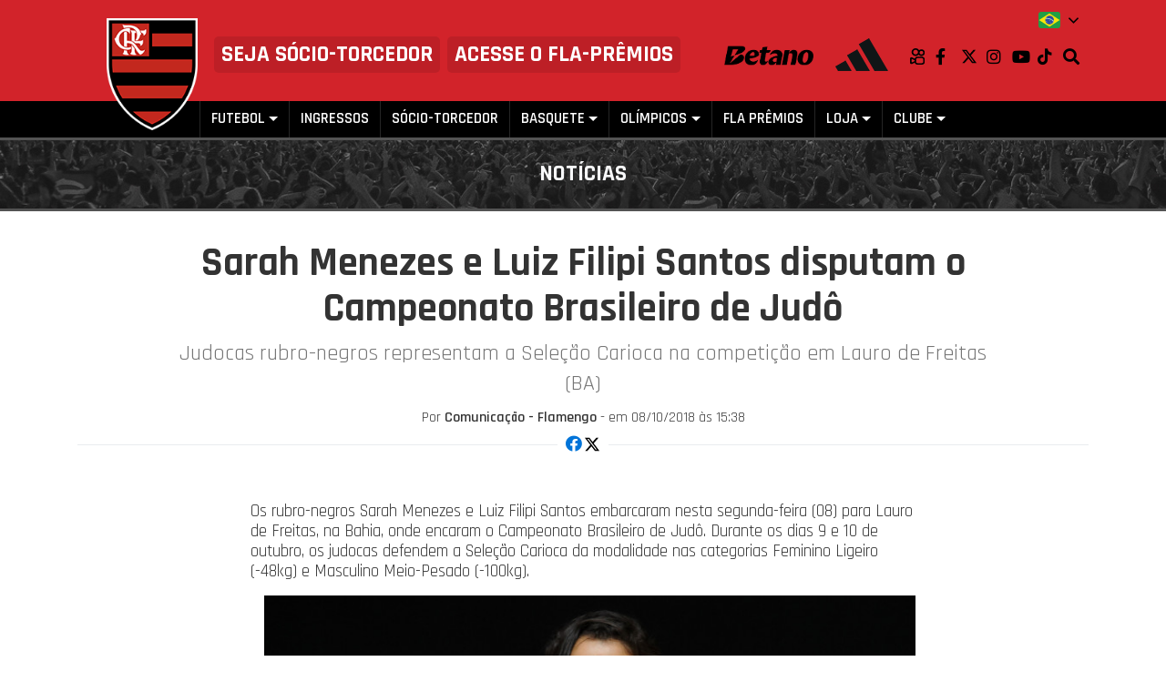

--- FILE ---
content_type: text/html; charset=UTF-8
request_url: https://www.flamengo.com.br/noticias/judo-e-karate/sarah-menezes-e-luiz-filipi-santos-disputam-o-campeonato-brasileiro-de-judo
body_size: 8372
content:
<!DOCTYPE html>
<html lang="pt-br">
<head>
    
    
    <script>(function(w,d,s,l,i){w[l]=w[l]||[];w[l].push({'gtm.start':
    new Date().getTime(),event:'gtm.js'});var f=d.getElementsByTagName(s)[0],
    j=d.createElement(s),dl=l!='dataLayer'?'&l='+l:'';j.async=true;j.src=
    'https://www.googletagmanager.com/gtm.js?id='+i+dl;f.parentNode.insertBefore(j,f);
    })(window,document,'script','dataLayer','GTM-PRDG84G');</script>
    

    <title>Sarah Menezes e Luiz Filipi Santos disputam o Campeonato Brasileiro de Judô - Flamengo</title>
    <meta charset="utf-8">
    <meta http-equiv="Content-Type" content="text/html; charset=UTF-8">
    <meta name="csrf-token" content="5nvuUeaOBGoPgbRYnR5qh6kyGWgkt3mrpieFMGYV" />
    <meta name="viewport" content="width=device-width, initial-scale=1, shrink-to-fit=no,user-scalable=0" />
    <link rel="shortcut icon" href="https://www.flamengo.com.br/img/favicon.ico" />

    <meta property="fb:pages" content="604792593186388" />
    <meta name="facebook-domain-verification" content="j8x2rdx42v4ttfl8reoeif8mi4yr72" />

    <meta property="og:url" content="https://www.flamengo.com.br/noticias/judo-e-karate/sarah-menezes-e-luiz-filipi-santos-disputam-o-campeonato-brasileiro-de-judo" />
    <meta property="og:type" content="website" />
    <meta property="og:title" content="Sarah Menezes e Luiz Filipi Santos disputam o Campeonato Brasileiro de Judô - Flamengo" />
    <meta property="og:description" content="Judocas rubro-negros representam a Seleção Carioca na competição em Lauro de Freitas (BA)" />
    <meta property="og:image" content="https://images.flamengo.com.br/public/images/artigos/28295/1539024051.jpg" />

    <meta name="description" content="Judocas rubro-negros representam a Seleção Carioca na competição em Lauro de Freitas (BA)" />
    <meta name="url" content="https://www.flamengo.com.br/noticias/judo-e-karate/sarah-menezes-e-luiz-filipi-santos-disputam-o-campeonato-brasileiro-de-judo" />
    <meta name="image" content="https://images.flamengo.com.br/public/images/artigos/28295/1539024051.jpg" />
    <meta name="adopt-website-id" content="ad428d1b-0d64-4b42-a38d-5e2da67962d0"/>

    <link rel="canonical" href="https://www.flamengo.com.br/noticias/judo-e-karate/sarah-menezes-e-luiz-filipi-santos-disputam-o-campeonato-brasileiro-de-judo" />

    
    <link rel="stylesheet" href="https://maxcdn.bootstrapcdn.com/bootstrap/4.0.0-beta/css/bootstrap.min.css" integrity="sha384-/Y6pD6FV/Vv2HJnA6t+vslU6fwYXjCFtcEpHbNJ0lyAFsXTsjBbfaDjzALeQsN6M" crossorigin="anonymous" />
    <link rel="stylesheet" href="https://www.flamengo.com.br/components/owl-carousel/owl.theme.default.min.css" />
    <link rel="stylesheet" href="https://www.flamengo.com.br/components/owl-carousel/owl.carousel.min.css" />
    <link rel="stylesheet" href="https://www.flamengo.com.br/css/main.css" media=""/>
    <link rel="stylesheet" href="https://www.flamengo.com.br/css/lightbox.css" media=""/>
    <script src="https://www.flamengo.com.br/js/download.js"></script>
    <script src="https://www.flamengo.com.br/admin/js/jquery.min.js"></script>
    <script src="https://cdnjs.cloudflare.com/ajax/libs/popper.js/1.11.0/umd/popper.min.js" integrity="sha384-b/U6ypiBEHpOf/4+1nzFpr53nxSS+GLCkfwBdFNTxtclqqenISfwAzpKaMNFNmj4" crossorigin="anonymous"></script>
    <script src="https://maxcdn.bootstrapcdn.com/bootstrap/4.0.0-beta/js/bootstrap.min.js" integrity="sha384-h0AbiXch4ZDo7tp9hKZ4TsHbi047NrKGLO3SEJAg45jXxnGIfYzk4Si90RDIqNm1" crossorigin="anonymous"></script>
    <script src="https://kit.fontawesome.com/2ab7da5412.js" crossorigin="anonymous"></script>
    <script src="https://maps.googleapis.com/maps/api/js?key=AIzaSyB00UyDAV5J_3ZtXyIbJILMQ3AHa0NWeyM"></script>
    <script src="https://www.flamengo.com.br/components/owl-carousel/owl.carousel.min.js"></script>
    <script src="https://www.flamengo.com.br/js/lightbox.js"></script>
    


    
    
    

    
    <script>window.gtranslateSettings = {"default_language":"pt","native_language_names":true,"url_structure":"sub_domain","languages":["pt","es","en"],"wrapper_selector":".gtranslate_wrapper","switcher_horizontal_position":"inline","float_switcher_open_direction":"bottom","alt_flags":{"en":"usa","pt":"brazil"}}</script>
    <script src="https://cdn.gtranslate.net/widgets/latest/float.js" defer></script>
    

    <script src="//tag.goadopt.io/injector.js?website_code=ad428d1b-0d64-4b42-a38d-5e2da67962d0" class="adopt-injector"></script>
</head>
<body>
    
    <noscript><iframe src="https://www.googletagmanager.com/ns.html?id=GTM-PRDG84G" height="0" width="0" style="display:none;visibility:hidden"></iframe></noscript>
    
    
    

            <header>
                                    <div class="bg-danger">
            <div class="container">
                <div class="translate-flag-position d-flex justify-content-end">
                    <div class="gtranslate_wrapper"></div>
                </div>
                <div class="d-flex d-lg-none justify-content-between align-items-center pt-3">
                    <div>
                        <div class="header-social-icons d-flex justify-content-center align-items-center" style="overflow-wrap: normal">
                            <a href="https://www.kwai.com/@flamengo" target="_blank" title="Kwai" style="position: relative; display: flex;" class="link-with-img"><img src="https://www.flamengo.com.br/img/logos/kwai.svg" alt="Kwai" style="height: 18px;"></a>
                            <a href="https://www.facebook.com/FlamengoOficial" target="_blank" class="link-with-icon fa fa-facebook text-center">Facebook</a>
                            <a href="https://twitter.com/flamengo" target="_blank" title="X" style="position: relative; display: flex;" class="link-with-img"><img src="https://www.flamengo.com.br/img/logos/x-twitter-brands.svg" alt="X" style="height: 18px;"></a>
                            <a href="https://instagram.com/flamengo" target="_blank" class="link-with-icon fa fa-instagram text-center" title="Instagram">Instagram</a>
                            <a href="https://www.youtube.com/user/flamengo" target="_blank" class="link-with-icon fa fa-youtube-play text-center" title="Youtube">Youtube</a>
                            <a href="https://www.tiktok.com/@flamengo" target="_blank" class="link-with-icon fab fa-tiktok text-center" title="TikTok">TikTok</a>
                        </div>
                    </div>
                    <div class="d-flex align-items-center">
                        <a href="https://www.betano.bet.br/?pid=incomeaccess_int-60988&af_sub1=a_60988b_10007c_&af_ad_id=40845&utm_medium=40845&utm_source=60988&utm_campaign=10007&siteid=60988" target="_blank" class="text-decoration-none mr-lg-4 mr-3">
                            <img src="https://www.flamengo.com.br/img/logos/logo_betano_30.png" alt="Betano" class="img-fluid betano" style="height: 22px;">
                        </a>
                        <a href="https://www.adidas.com.br/flamengo" target="_blank" class="text-decoration-none adidas-header">
                            <img src="https://www.flamengo.com.br/img/logos/adidas.png" alt="Adidas" class="img-fluid adidas">
                        </a>
                    </div>
                </div>
                <div class="pt-lg-4 pt-3 pb-lg-4 pb-2 d-flex justify-content-between align-items-center top-bar">
                    <div class="p-left-150">
                        <div class="seja-socio-torcedor px-2 mr-lg-2 d-inline-block">
                            <a href="https://nacao.flamengo.com.br/?utm_source=site_oficial&utm_medium=botao_header">
                                <p class="pb-0 mb-0 text-uppercase">Seja <span>Sócio-torcedor</span></p>
                            </a>
                        </div>
                    </div>
                    <div class="mr-lg-auto">
                        <div class="seja-socio-torcedor px-2 d-inline-block">
                            
                            <a href="https://flapremios.com.br/" target="_blank" title="Acesse o Fla-Prêmios">
                                <p class="pb-0 mb-0 text-uppercase">Acesse o <span>Fla-Prêmios</span></p>
                            </a>
                        </div>
                    </div>
                    <div class="d-none d-lg-flex align-items-center">
                        <div class="d-flex align-items-center">
                            <a href="https://www.betano.bet.br/?pid=incomeaccess_int-60988&af_sub1=a_60988b_10007c_&af_ad_id=40845&utm_medium=40845&utm_source=60988&utm_campaign=10007&siteid=60988" target="_blank" class="d-none d-md-inline-block text-decoration-none mr-4">
                                <img src="https://www.flamengo.com.br/img/logos/logo_betano_30.png" alt="Betano" class="img-fluid betano" style="height: 22px">
                            </a>
                            <a href="https://www.adidas.com.br/flamengo" target="_blank" class="d-none d-md-inline-block text-decoration-none adidas-header">
                                <img src="https://www.flamengo.com.br/img/logos/adidas.png" alt="Adidas" class="img-fluid adidas">
                            </a>
                        </div>
                        
                        <div class="header-social-icons d-none d-lg-flex justify-content-center align-items-center ml-4 mt-1" style="overflow-wrap: normal">
                            <a href="https://www.kwai.com/@flamengo" target="_blank" title="Kwai" style="position: relative; display: flex;" class="link-with-img"><img src="https://www.flamengo.com.br/img/logos/kwai.svg" alt="Kwai" style="height: 18px;"></a>
                            <a href="https://www.facebook.com/FlamengoOficial" target="_blank" class="link-with-icon fa fa-facebook text-center" title="Facebook">Facebook</a>
                            <a href="https://twitter.com/flamengo" target="_blank" title="X" style="position: relative; display: flex;" class="link-with-img"><img src="https://www.flamengo.com.br/img/logos/x-twitter-brands.svg" alt="X" style="height: 18px;"></a>
                            <a href="https://instagram.com/flamengo" target="_blank" class="link-with-icon fa fa-instagram text-center" title="Instagram">Instagram</a>
                            <a href="https://www.youtube.com/user/flamengo" target="_blank" class="link-with-icon fa fa-youtube-play text-center" title="Youtube">Youtube</a>
                            <a href="https://www.tiktok.com/@flamengo" target="_blank" class="link-with-icon fab fa-tiktok text-center" title="TikTok">TikTok</a>
                            <a href="javascript:void(0);" class="link-with-icon fa fa-search text-center" data-toggle="popover" data-trigger="focus click" title="Pesquisar no site <a href='javascript:void(0);'class='close-search close mb-2'>&times;</a>" data-html="true" data-placement="bottom" data-content="<form method='GET' action='https://www.flamengo.com.br/pesquisar'><div class='input-group mb-3'><label for='search-input'><input type='text' id='search-input' class='form-control rounded-0 index-0' name='atributo'></label><div class='input-group-append'><button class='btn btn-danger rounded-0 btn-search index-0' type='submit'><i class='fa fa-search'></i></button></div></div></form><a href='https://www.flamengo.com.br/pesquisar' class='link-pesquisar'>Ver todas as notícias</a>"><span class="text-nowrap">Pesquisar</span></a>
                        </div>
                    </div>
                </div>
            </div>
        </div>
        <div class="bg-black bb-3">
            <div class="container">
                <nav class="navbar navbar-expand-lg navbar-dark ml-5 pl-5">
                    <button class="navbar-toggler border-0 outline-0" type="button" data-toggle="collapse" data-target="#navbarMenu" aria-controls="navbarMenu" aria-expanded="false" aria-label="Toggle navigation">
                        <span class="fa fa-bars text-light"></span>
                    </button>
                    <a href="/home" class="link-logo">
                                                <h1 class="logo">Clube de Regatas do Flamengo</h1>
                                            </a>
                    <button class="navbar-toggler border-0 outline-0" type="button" data-toggle="collapse" data-target="#navbarSearch" aria-controls="navbarSearch" aria-expanded="false" aria-label="Toggle navigation">
                        <span class="fa fa-search text-light"></span>
                    </button>
                    <div class="w-100 d-lg-none absolute-logo">
                        <div class="collapse navbar-collapse" id="navbarSearch">
                            <div class="pt-4 mb-2">
                                <form method="GET" action="https://www.flamengo.com.br/pesquisar">
                                    <div class="input-group mb-3">
                                        <label for="search-input">
                                            <input type="text" id="search-input" class="form-control rounded-0 index-0 border-100" name="atributo">
                                        </label>
                                        <div class="input-group-append">
                                            <button class="btn btn-danger rounded-0 btn-search index-0" type="submit"><i class="fa fa-search"></i></button>
                                        </div>
                                    </div>
                                </form>
                                <a href="https://www.flamengo.com.br/pesquisar" class="link-pesquisar">Ver todas as notícias</a>
                                
                             </div>
                        </div>
                    </div>
                    
                    <div class="collapse navbar-collapse mt-3 mt-md-0" id="navbarMenu">
                                                <ul class="navbar-nav mr-auto">
                                                                                    <li class="nav-item">
                                <a class="nav-link text-uppercase py-0 d-lg-none" href="https://nacao.flamengo.com.br/?utm_source=site_oficial&utm_medium=botao_header" data-menu="0">Associe-se</a>
                            </li>
                            <li class="nav-item">
                                <a class="nav-link text-uppercase py-0 d-lg-none" href="/home" data-menu="0">Início</a>
                            </li>
                                                                                                                <li class="border border-left-0 border-top-0 border-bottom-0 border-tertiary mx-1 d-none d-xl-inline-block"></li>
                                                        <li class="nav-item dropdown">
                                                                <a class="nav-link text-uppercase py-0 dropdown-toggle" data-menu="0-0" target="_self" href="/futebol" id="menuBar00" data-toggle="dropdown" aria-haspopup="true" aria-expanded="false">Futebol</a>
                                                                                                <div class="dropdown-menu dropdown-menu-links rounded-0" aria-labelledby="menuBar00">
                                    
                                                                        
                                                                                                            <a class="dropdown-item" href="/pagina-inicial" target="_self" data-menu="0-0-0">Página Inicial</a>
                                                                        <a class="dropdown-item" href="/noticias/futebol" target="_self" data-menu="0-0-1">Todas as notícias</a>
                                                                        <a class="dropdown-item" href="/elencos/elenco-profissional" target="_self" data-menu="0-0-2">Elenco Profissional</a>
                                                                        <a class="dropdown-item" href="/comissao-tecnica" target="_self" data-menu="0-0-3">Comissão Técnica</a>
                                                                        <a class="dropdown-item" href="/flatv/futebol" target="_self" data-menu="0-0-4">Vídeos</a>
                                                                        <a class="dropdown-item" href="/fotos/futebol" target="_self" data-menu="0-0-5">Fotos</a>
                                                                        <a class="dropdown-item" href="/futebol-base" target="_self" data-menu="0-0-6">Futebol de Base</a>
                                                                        <a class="dropdown-item" href="/futebol-feminino" target="_self" data-menu="0-0-7">Futebol Feminino</a>
                                                                        <a class="dropdown-item" href="https://flamasteroficial.com.br/" target="_blank" data-menu="0-0-8">Fla Master</a>
                                                                        <a class="dropdown-item" href="https://www.escolinhafla.com.br/" target="_blank" data-menu="0-0-9">Escolinhas</a>
                                                                                                        </div>
                                                            </li>
                                                                                    <li class="border border-left-0 border-top-0 border-bottom-0 border-tertiary mx-1 d-none d-xl-inline-block"></li>
                                                        <li class="nav-item ">
                                                                <a class="nav-link text-uppercase py-0" data-menu="0-1" target="_blank" href="http://ingressos.flamengo.com.br/" aqui>Ingressos</a>
                                                                                            </li>
                                                                                    <li class="border border-left-0 border-top-0 border-bottom-0 border-tertiary mx-1 d-none d-xl-inline-block"></li>
                                                        <li class="nav-item ">
                                                                <a class="nav-link text-uppercase py-0" data-menu="0-2" target="_blank" href="https://nacao.flamengo.com.br/?utm_source=site_oficial&amp;utm_medium=menu_principal" aqui>Sócio-Torcedor</a>
                                                                                            </li>
                                                                                    <li class="border border-left-0 border-top-0 border-bottom-0 border-tertiary mx-1 d-none d-xl-inline-block"></li>
                                                        <li class="nav-item dropdown">
                                                                <a class="nav-link text-uppercase py-0 dropdown-toggle" data-menu="0-3" target="_self" href="/javascript:void(0);" id="menuBar03" data-toggle="dropdown" aria-haspopup="true" aria-expanded="false">Basquete</a>
                                                                                                <div class="dropdown-menu dropdown-menu-links rounded-0" aria-labelledby="menuBar03">
                                    
                                                                        
                                                                                                            <a class="dropdown-item" href="/pagina-inicial-basquete" target="_self" data-menu="0-3-0">Página Inicial</a>
                                                                        <a class="dropdown-item" href="/flatv/basquete" target="_self" data-menu="0-3-1">Vídeos</a>
                                                                        <a class="dropdown-item" href="/fotos/basquete" target="_self" data-menu="0-3-2">Fotos</a>
                                                                                                        </div>
                                                            </li>
                                                        
                                                                                                                                            <li class="border border-left-0 border-top-0 border-bottom-0 border-tertiary mx-1 d-none d-xl-inline-block"></li>
                                                        <li class="nav-item dropdown">
                                                                <a class="nav-link text-uppercase py-0 dropdown-toggle" data-menu="1-0" target="_self" href="/esportesolimpicos" id="menuBar10" data-toggle="dropdown" aria-haspopup="true" aria-expanded="false">Olímpicos</a>
                                                                                                <div class="dropdown-menu dropdown-menu-links rounded-0" aria-labelledby="menuBar10">
                                    
                                                                        
                                                                                                            <a class="dropdown-item" href="/ginastica-artistica" target="_self" data-menu="1-0-0">Ginástica Artística</a>
                                                                        <a class="dropdown-item" href="/judo-e-karate" target="_self" data-menu="1-0-1">Judô</a>
                                                                        <a class="dropdown-item" href="/nado-artistico" target="_self" data-menu="1-0-2">Nado Artístico</a>
                                                                        <a class="dropdown-item" href="/natacao" target="_self" data-menu="1-0-3">Natação</a>
                                                                        <a class="dropdown-item" href="/polo-aquatico" target="_self" data-menu="1-0-4">Polo Aquático</a>
                                                                        <a class="dropdown-item" href="/remo" target="_self" data-menu="1-0-5">Remo</a>
                                                                        <a class="dropdown-item" href="/volei" target="_self" data-menu="1-0-6">Vôlei</a>
                                                                        <a class="dropdown-item" href="https://www.flamengo.com.br/escolinhas" target="_self" data-menu="1-0-7">Escola de Esportes</a>
                                                                        <a class="dropdown-item" href="/portaldoconhecimento" target="_self" data-menu="1-0-8">CUIDAR</a>
                                                                        <a class="dropdown-item" href="/noticias/de-olho-no-podio" target="_self" data-menu="1-0-9">De olho no pódio</a>
                                                                                                        </div>
                                                            </li>
                                                                                    <li class="border border-left-0 border-top-0 border-bottom-0 border-tertiary mx-1 d-none d-xl-inline-block"></li>
                                                        <li class="nav-item ">
                                                                <a class="nav-link text-uppercase py-0" data-menu="1-1" target="_blank" href="https://flapremios.com.br/" aqui>FLA PRÊMIOS</a>
                                                                                            </li>
                                                                                    <li class="border border-left-0 border-top-0 border-bottom-0 border-tertiary mx-1 d-none d-xl-inline-block"></li>
                                                        <li class="nav-item dropdown">
                                                                <a class="nav-link text-uppercase py-0 dropdown-toggle" data-menu="1-2" target="_self" href="/lojas-oficiais" id="menuBar12" data-toggle="dropdown" aria-haspopup="true" aria-expanded="false">Loja</a>
                                                                                                <div class="dropdown-menu dropdown-menu-links rounded-0" aria-labelledby="menuBar12">
                                    
                                                                        
                                                                                                            <a class="dropdown-item" href="http://loja.flamengo.com.br/" target="_blank" data-menu="1-2-0">Site Oficial</a>
                                                                        <a class="dropdown-item" href="https://shopee.com.br/m/lojaflamengo" target="_blank" data-menu="1-2-1">Loja Oficial Shopee</a>
                                                                        <a class="dropdown-item" href="http://loja.flamengo.com.br/institucional/nossas-lojas" target="_blank" data-menu="1-2-2">Lojas Físicas Oficiais</a>
                                                                        <a class="dropdown-item" href="http://loja.flamengo.com.br/institucional/produtos-licenciados" target="_blank" data-menu="1-2-3">Produtos Licenciados</a>
                                                                                                        </div>
                                                            </li>
                                                                                    <li class="border border-left-0 border-top-0 border-bottom-0 border-tertiary mx-1 d-none d-xl-inline-block"></li>
                                                        <li class="nav-item dropdown">
                                                                <a class="nav-link text-uppercase py-0 dropdown-toggle" data-menu="1-3" target="_self" href="/institucional" id="menuBar13" data-toggle="dropdown" aria-haspopup="true" aria-expanded="false">Clube</a>
                                                                                                <div class="dropdown-menu dropdown-menu-links rounded-0" aria-labelledby="menuBar13">
                                    
                                                                        
                                                                                                            <a class="dropdown-item" href="/noticias/institucional" target="_self" data-menu="1-3-0">Noticias gerais</a>
                                                                        <a class="dropdown-item" href="/integridade-crf" target="_self" data-menu="1-3-1">Integridade</a>
                                                                        <a class="dropdown-item" href="/educativo-museu-flamengo" target="_blank" data-menu="1-3-2">Educativo Museu Flamengo</a>
                                                                        <a class="dropdown-item" href="https://museuflamengo.com/" target="_self" data-menu="1-3-3">Museu Flamengo e Tour da Gávea</a>
                                                                        <a class="dropdown-item" href="/seja-socio" target="_self" data-menu="1-3-4">Seja Sócio</a>
                                                                        <a class="dropdown-item" href="https://anjodaguarda.abraceumacausa.com.br/" target="_blank" data-menu="1-3-5">Fla-Anjo</a>
                                                                        <a class="dropdown-item" href="/historia" target="_self" data-menu="1-3-6">História</a>
                                                                        <a class="dropdown-item" href="/responsabilidadesocial" target="_self" data-menu="1-3-7">Responsabilidade Social</a>
                                                                        <a class="dropdown-item" href="https://portal.multiclubes.com.br/flamengo/login.aspx?ReturnUrl=%2Fflamengo%2" target="_blank" data-menu="1-3-8">Portal Sócio</a>
                                                                        <a class="dropdown-item" href="https://www.gecrear.com/colonia-de-ferias/" target="_blank" data-menu="1-3-9">Colônia de Férias</a>
                                                                        <a class="dropdown-item" href="/conselhos" target="_self" data-menu="1-3-10">Conselhos</a>
                                                                        <a class="dropdown-item" href="/transparencia/edital-code" target="_self" data-menu="1-3-11">Edital CODE</a>
                                                                        <a class="dropdown-item" href="/escola-de-esportes" target="_self" data-menu="1-3-12">Escola de Esportes</a>
                                                                        <a class="dropdown-item" href="https://embaixadaseconsulados.com.br/flamengo/" target="_self" data-menu="1-3-13">Embaixadas e Consulados</a>
                                                                        <a class="dropdown-item" href="/estatuto-do-clube" target="_self" data-menu="1-3-14">Estatuto do Clube</a>
                                                                        <a class="dropdown-item" href="/manual-de-uso-de-conteudos-oficiais-do-flamengo" target="_blank" data-menu="1-3-15">Manual de Uso de Conteúdos CRF</a>
                                                                        <a class="dropdown-item" href="/ouvidoria" target="_self" data-menu="1-3-16">Ouvidoria</a>
                                                                        <a class="dropdown-item" href="/perguntasfrequentes" target="_self" data-menu="1-3-17">FAQ</a>
                                                                        <a class="dropdown-item" href="/gavea" target="_self" data-menu="1-3-18">Gávea</a>
                                                                        <a class="dropdown-item" href="/transparencia" target="_self" data-menu="1-3-19">Transparência</a>
                                                                        <a class="dropdown-item" href="/lei-de-incentivo" target="_self" data-menu="1-3-20">Leis de Incentivo e Convênios</a>
                                                                        <a class="dropdown-item" href="/lei-federal-de-incentivo-ao-esporte-" target="_self" data-menu="1-3-21">Lei Federal de Incentivo ao Esporte</a>
                                                                        <a class="dropdown-item" href="/privacidade" target="_self" data-menu="1-3-22">Aviso de Privacidade</a>
                                                                                                        </div>
                                                            </li>
                                                        
                                                    </ul>
                    </div>
                </nav>
            </div>
        </div>
    </header>

    

    <section>
    <!-- breadcrumb -->
    <section class="bb-3">
        <div class="intern-breadcrumb" style="">
            <div class="d-flex justify-content-center align-middle h-100 pb-2 pb-md-1 pb-lg-0 ">
                <p class="m-0 text-light text-uppercase d-inline-flex align-items-center font-weight-bold">Notícias</p>
            </div>
        </div>
    </section>
    <!-- fim breadcrumb -->
    <!-- artigo principal -->
    <section>
        <div class="">
            <div class="container">
                <div class="row">
                                        <article class="col-12 my-3 py-3">
                        <header>
                            <div class="row">
                                <div class="mx-auto col-12 col-lg-10 text-center">
                                    <h2>Sarah Menezes e Luiz Filipi Santos disputam o Campeonato Brasileiro de Judô</h2>
                                    <h3 class="font-weight-normal">Judocas rubro-negros representam a Seleção Carioca na competição em Lauro de Freitas (BA)</h3>
                                    <address class="author mb-0">
                                        Por <a rel="author">Comunicação - Flamengo</a> - em <time datetime="08/10/2018T15:38 ">08/10/2018 às 15:38</time>
                                    </address>
                                </div>
                            </div>
                        </header>
                        <aside class="d-flex align-items-center mt-1 mb-3 mb-lg-5 notice-social-icons">
                            <span class="w-100 border border-bottom-0 border-left-0 border-right-0"></span>
                            <div class="px-2 d-flex">
                                <a href="https://www.facebook.com/sharer/sharer.php?u=https://www.flamengo.com.br/noticias/judo-e-karate/sarah-menezes-e-luiz-filipi-santos-disputam-o-campeonato-brasileiro-de-judo" class="notice-social-icon text-center" target="_blank"><span class="fa fa-facebook-official"></span></a>
                                                                <a href="https://twitter.com/intent/tweet?text=https://www.flamengo.com.br/noticias/judo-e-karate/sarah-menezes-e-luiz-filipi-santos-disputam-o-campeonato-brasileiro-de-judo&amp;hashtags=flamengo" data-url="https://www.flamengo.com.br/noticias/judo-e-karate/sarah-menezes-e-luiz-filipi-santos-disputam-o-campeonato-brasileiro-de-judo" class="notice-social-icon x-icon-svg-link text-center" data-related="Flamengo" data-hashtags="issoaquiéflamengo" data-dnt="true" target="_blank"><img src="https://www.flamengo.com.br/img/logos/x-twitter-brands.svg" alt="X" style="height: 18px;"></a>
                            </div>
                            <span class="w-100 border border-bottom-0 border-left-0 border-right-0"></span>
                        </aside>
                        <div class="row body-article">
                            <div class="mx-auto col-md-10 col-lg-8">
                                <!-- Start Audima Widget Injection -->
                                <div id="audimaWidget"></div>
                                <script src="https://audio4.audima.co/audima-widget.js"></script>
                                <!-- End Audima Widget Injection -->
                                <div>Os rubro-negros Sarah Menezes e Luiz Filipi Santos embarcaram nesta segunda-feira (08) para Lauro de Freitas, na Bahia, onde encaram o Campeonato Brasileiro de Judô. Durante os dias 9 e 10 de outubro, os judocas defendem a Seleção Carioca da modalidade nas categorias Feminino Ligeiro (-48kg) e Masculino Meio-Pesado (-100kg).</div><div><img src="https://images.flamengo.com.br/public/images/artigos/bodies/1539023980.jpg" style="float: none;" title="Foto: Staff Images/Flamengo"><br></div><div>Após passar por cirurgia no cotovelo direito em junho, Sarah Menezes ocupa, atualmente, a 4ª posição no ranking nacional, enquanto Luiz Filipi está no 22º lugar. Recuperada e de volta ao tatame, a campeã olímpica tem pela frente também a disputa do Grand Prix de Cancun, no México, logo depois do Brasileiro, entre os dias 11 e 15 de outubro. Com objetivo de chegar ao pódio nas duas competições, Sarah se preparou bem para a maratona.</div><div><br></div><div>“O Brasileiro vai ser uma competição meio difícil, porque eu vou lutar e vou ter que segurar peso pois tenho o Grand Prix logo em seguida. Vou ter que ser muito atenta a tudo: água, comida e à luta, para não me machucar, mas minhas expectativas são as melhores. Espero ter um bom aproveitamento amanhã”, comentou a rubro-negra.&nbsp;</div><div><br></div><div>A pesagem oficial será realizada ainda nesta segunda-feira (08), com o início dos combates marcado para as 14h de terça-feira (09). No dia 10, a disputa por medalhas começa às 9h, enquanto as finais, transmitidas ao vivo pelo Sportv e pela Espn, terão início ao meio-dia.</div><div><i><br></i></div><div><i>As equipes de judô do Clube de Regatas do Flamengo contam com recursos de seus patrocinadores – Estácio, AmBev, Rede D’or, IRB Brasil RE, CSN, Brasil Plural, EY – via Lei de Incentivo Federal/Ministério do Esporte (IR) e Lei de Incentivo Estadual/Secretaria de Estado de Esporte, Lazer e Juventude (Seelje) do Rio de Janeiro, além de apoio do Comitê Brasileiro de Clubes (CBC) proveniente da descentralização de recursos oriundos da Lei Pelé.</i></div>
                            </div>
                        </div>
                    </article>
                                                        </div>
            </div>
        </div>
    </section>
    <!-- fim artigo principal -->
</section>

    <footer>
        
        <section>
            <div class="container">
                <div class="row">
                    <div class="col-12 mb-4 text-center">
                        <a href="https://www.certisign.com.br/seal/splashcerti?dn=flamengo.com.br" target="_blank" onclick="window.open(this.href, '_blank', 'width=600,height=400'); return false;"><img src="https://www.flamengo.com.br/img/seloSeguroCertiSign.png" class="img-fluid"></a>
                    </div>
                </div>
            </div>
        </section>
        

        
                                <section id="addresses">
            <div class="section-address bg-danger px-4 py-5">
                <div class="container">
                    <div class="row">
                                                <address class="col-12 col-md-4 mx-md-auto mb-0" itemscope itemtype="https://schema.org/PostalAddress">
                            <div class="address-title text-light mb-0" itemprop="name">Sede Gávea</div>
                            <ul class="list-unstyled text-light">
                                <li itemprop="streetAddress">Av. Borges de Medeiros, 997</li>
                                <li><span itemprop="addressLocality">Lagoa</span> - <span itemprop="addressRegion">Rio de Janeiro/RJ</span> - <span itemprop="addressCountry">Brasil</span></li>
                                <li itemprop="telephone">CEP: 22430-041 - Tel:(21) 2159-0100</li>
                            </ul>
                        </address>
                                                <address class="col-12 col-md-4 mx-md-auto mb-0" itemscope itemtype="https://schema.org/PostalAddress">
                            <div class="address-title text-light mb-0" itemprop="name">CT George Helal</div>
                            <ul class="list-unstyled text-light">
                                <li itemprop="streetAddress">Estrada dos Bandeirantes, 25.997</li>
                                <li><span itemprop="addressLocality">Vargem Grande</span> - <span itemprop="addressRegion">Rio de Janeiro/RJ</span> - <span itemprop="addressCountry">Brasil</span></li>
                                <li itemprop="telephone">CEP: 22785-275</li>
                            </ul>
                        </address>
                                            </div>
                </div>
            </div>
        </section>
                

                                
        <section>
            <div class="section-partners bg-black py-4">
                <div class="container text-center">
                    
                                        
                                        <div class="pt-4 partners-container">
                        <h2 class="text-uppercase text-danger-2 mb-3">Patrocinadores</h2>
                        <ul class="list-inline mb-0">
                                                        <li class="list-inline-item partner mr-0">
                                <a id="Betano" href="https://kg-br.com/C.ashx?btag=a_60988b_10007c_&amp;affid=40845&amp;siteid=60988&amp;adid=10007&amp;c=" title="Betano" class="partner" target="_blank">
                                    <img src="https://images.flamengo.com.br/public/images/patrocinadores-parceiros-apoio/175578758679.png" alt="Betano">
                                </a>
                            </li>
                                                        <li class="list-inline-item partner mr-0">
                                <a id="Adidas" href="https://www.adidas.com.br/flamengo" title="Adidas" class="partner" target="_blank">
                                    <img src="https://images.flamengo.com.br/public/images/patrocinadores-parceiros-apoio/171415452996.png" alt="Adidas">
                                </a>
                            </li>
                                                        <li class="list-inline-item partner mr-0">
                                <a id="BRB" href="https://nacaobrbfla.brb.com.br/" title="BRB" class="partner" target="_blank">
                                    <img src="https://images.flamengo.com.br/public/images/patrocinadores-parceiros-apoio/17141546968.png" alt="BRB">
                                </a>
                            </li>
                                                        <li class="list-inline-item partner mr-0">
                                <a id="Assist Card" href="https://www.assistcard.com/br" title="Assist Card" class="partner" target="_blank">
                                    <img src="https://images.flamengo.com.br/public/images/patrocinadores-parceiros-apoio/171415499953.png" alt="Assist Card">
                                </a>
                            </li>
                                                        <li class="list-inline-item partner mr-0">
                                <a id="Hapvida" href="https://flamengo.hapvida.com.br/" title="Hapvida" class="partner" target="_blank">
                                    <img src="https://images.flamengo.com.br/public/images/patrocinadores-parceiros-apoio/175398283556.png" alt="Hapvida">
                                </a>
                            </li>
                                                        <li class="list-inline-item partner mr-0">
                                <a id="Brahma" href="https://www.brahma.com.br/" title="Brahma" class="partner" target="_blank">
                                    <img src="https://images.flamengo.com.br/public/images/patrocinadores-parceiros-apoio/171415518459.png" alt="Brahma">
                                </a>
                            </li>
                                                        <li class="list-inline-item partner mr-0">
                                <a id="Zé Delivery" href="https://ze.onelink.me/qZhP/mkwf7qmr" title="Zé Delivery" class="partner" target="_blank">
                                    <img src="https://images.flamengo.com.br/public/images/patrocinadores-parceiros-apoio/173386226090.png" alt="Zé Delivery">
                                </a>
                            </li>
                                                        <li class="list-inline-item partner mr-0">
                                <a id="Shopee" href="https://shopee.com.br/" title="Shopee" class="partner" target="_blank">
                                    <img src="https://images.flamengo.com.br/public/images/patrocinadores-parceiros-apoio/173695170490.png" alt="Shopee">
                                </a>
                            </li>
                                                        <li class="list-inline-item partner mr-0">
                                <a id="WAP" href="https://loja.wap.ind.br/" title="WAP" class="partner" target="_blank">
                                    <img src="https://images.flamengo.com.br/public/images/patrocinadores-parceiros-apoio/176590847650.png" alt="WAP">
                                </a>
                            </li>
                                                        <li class="list-inline-item partner mr-0">
                                <a id="Socios.com" href="https://www.fantokens.com/trade/flamengo-fan-token" title="Socios.com" class="partner" target="_blank">
                                    <img src="https://images.flamengo.com.br/public/images/patrocinadores-parceiros-apoio/175320601356.png" alt="Socios.com">
                                </a>
                            </li>
                                                        <li class="list-inline-item partner mr-0">
                                <a id="Texaco" href="https://www.texaco.com.br/" title="Texaco" class="partner" target="_blank">
                                    <img src="https://images.flamengo.com.br/public/images/patrocinadores-parceiros-apoio/171415587142.png" alt="Texaco">
                                </a>
                            </li>
                                                        <li class="list-inline-item partner mr-0">
                                <a id="Eletrobras" href="https://eletrobras.com/pt/Paginas/Home.aspx" title="Eletrobras" class="partner" target="_blank">
                                    <img src="https://images.flamengo.com.br/public/images/patrocinadores-parceiros-apoio/176159609323.png" alt="Eletrobras">
                                </a>
                            </li>
                                                        <li class="list-inline-item partner mr-0">
                                <a id="Avanutri" href="https://www.loja.avanutri.com.br/" title="Avanutri" class="partner" target="_blank">
                                    <img src="https://images.flamengo.com.br/public/images/patrocinadores-parceiros-apoio/174301410822.png" alt="Avanutri">
                                </a>
                            </li>
                                                        <li class="list-inline-item partner mr-0">
                                <a id="Rededor São Luiz" href="http://www.rededor.com.br/" title="Rededor São Luiz" class="partner" target="_blank">
                                    <img src="https://images.flamengo.com.br/public/images/patrocinadores-parceiros-apoio/171415665768.png" alt="Rededor São Luiz">
                                </a>
                            </li>
                                                        <li class="list-inline-item partner mr-0">
                                <a id="Estacio" href="http://portal.estacio.br/" title="Estacio" class="partner" target="_blank">
                                    <img src="https://images.flamengo.com.br/public/images/patrocinadores-parceiros-apoio/171415685989.png" alt="Estacio">
                                </a>
                            </li>
                                                        <li class="list-inline-item partner mr-0">
                                <a id="Ortobom" href="https://www.ortobom.com.br/" title="Ortobom" class="partner" target="_blank">
                                    <img src="https://images.flamengo.com.br/public/images/patrocinadores-parceiros-apoio/175500586014.png" alt="Ortobom">
                                </a>
                            </li>
                                                        <li class="list-inline-item partner mr-0">
                                <a id="Vale" href="https://www.vale.com/pt/" title="Vale" class="partner" target="_blank">
                                    <img src="https://images.flamengo.com.br/public/images/patrocinadores-parceiros-apoio/171415715547.png" alt="Vale">
                                </a>
                            </li>
                                                    </ul>
                    </div>
                                        
                                        <div class="pt-4 partners-container">
                        <h2 class="text-uppercase text-danger-2 mb-3">Parceiros</h2>
                        <ul class="list-inline mb-0">
                                                        <li class="list-inline-item partner mr-0">
                                <a id="Granado" href="https://www.granado.com.br/" title="Granado" class="partner" target="_blank">
                                    <img src="https://images.flamengo.com.br/public/images/patrocinadores-parceiros-apoio/171882195293.png" alt="Granado">
                                </a>
                            </li>
                                                        <li class="list-inline-item partner mr-0">
                                <a id="RCS" href="https://recreiochristianschool.com/" title="RCS" class="partner" target="_blank">
                                    <img src="https://images.flamengo.com.br/public/images/patrocinadores-parceiros-apoio/173582599173.png" alt="RCS">
                                </a>
                            </li>
                                                        <li class="list-inline-item partner mr-0">
                                <a id="Sistema Elite de Ensino" href="http://sistemaeliterio.com.br/" title="Sistema Elite de Ensino" class="partner" target="_blank">
                                    <img src="https://images.flamengo.com.br/public/images/patrocinadores-parceiros-apoio/171882184676.png" alt="Sistema Elite de Ensino">
                                </a>
                            </li>
                                                        <li class="list-inline-item partner mr-0">
                                <a id="TNT" href="https://www.instagram.com/tntenergydrink/" title="TNT" class="partner" target="_blank">
                                    <img src="https://images.flamengo.com.br/public/images/patrocinadores-parceiros-apoio/172202008926.png" alt="TNT">
                                </a>
                            </li>
                                                        <li class="list-inline-item partner mr-0">
                                <a id="Escola Flamengo" href="https://escolaflamengo.com.br/" title="Escola Flamengo" class="partner" target="_blank">
                                    <img src="https://images.flamengo.com.br/public/images/patrocinadores-parceiros-apoio/173748745124.png" alt="Escola Flamengo">
                                </a>
                            </li>
                                                        <li class="list-inline-item partner mr-0">
                                <a id="Pinheiro Guimarães" href="https://pinheiroguimaraes.br/" title="Pinheiro Guimarães" class="partner" target="_blank">
                                    <img src="https://images.flamengo.com.br/public/images/patrocinadores-parceiros-apoio/174438299922.png" alt="Pinheiro Guimarães">
                                </a>
                            </li>
                                                        <li class="list-inline-item partner mr-0">
                                <a id="Medley" href="https://www.medley.com.br/" title="Medley" class="partner" target="_blank">
                                    <img src="https://images.flamengo.com.br/public/images/patrocinadores-parceiros-apoio/175641013619.png" alt="Medley">
                                </a>
                            </li>
                                                        <li class="list-inline-item partner mr-0">
                                <a id="MM Aluguel de Carros" href="https://mmalugueldecarros.com.br/" title="MM Aluguel de Carros" class="partner" target="_blank">
                                    <img src="https://images.flamengo.com.br/public/images/patrocinadores-parceiros-apoio/176468111033.png" alt="MM Aluguel de Carros">
                                </a>
                            </li>
                                                    </ul>
                    </div>
                    
                </div>
            </div>
        </section>
                

                
        <section>
            <div class="section-partners py-4 bg-black">
                <div class="container text-center partners-container">
                    <h2 class="text-uppercase text-danger-2 mb-3">Apoio</h2>
                    <ul class="list-inline mb-0">
                                                <li class="list-inline-item partner support mr-0">
                            <a id="Lei de Incentivo ao Esporte" href="http://www.esporte.gov.br/index.php/institucional/secretaria-executiva/lei-de-incentivo-ao-esporte" title="Lei de Incentivo ao Esporte" target="_blank" rel="nofollow" class="d-inline-flex align-items-center justify-content-center">
                                <img src="https://images.flamengo.com.br/public/images/patrocinadores-parceiros-apoio/176496615867.png" alt="Lei de Incentivo ao Esporte">
                            </a>
                        </li>
                                                <li class="list-inline-item partner support mr-0">
                            <a id="Apoio Gov" href="javascript:" title="Apoio Gov" target="_self" rel="nofollow" class="d-inline-flex align-items-center justify-content-center">
                                <img src="https://images.flamengo.com.br/public/images/patrocinadores-parceiros-apoio/17625374571.png" alt="Apoio Gov">
                            </a>
                        </li>
                                                <li class="list-inline-item partner support mr-0">
                            <a id="CBC" href="http://cbclubes.org.br/" title="CBC" target="_blank" rel="nofollow" class="d-inline-flex align-items-center justify-content-center">
                                <img src="https://images.flamengo.com.br/public/images/patrocinadores-parceiros-apoio/176418125198.png" alt="CBC">
                            </a>
                        </li>
                                                <li class="list-inline-item partner support mr-0">
                            <a id="Secretaria Especial de Esporte" href="https://www.gov.br/cidadania/pt-br/noticias-e-conteudos/esporte" title="Secretaria Especial de Esporte" target="_blank" rel="nofollow" class="d-inline-flex align-items-center justify-content-center">
                                <img src="https://images.flamengo.com.br/public/images/patrocinadores-parceiros-apoio/176418147857.png" alt="Secretaria Especial de Esporte">
                            </a>
                        </li>
                                            </ul>
                </div>
            </div>
        </section>
        
                
    </footer>
    <div id="11y-accessibility"></div>
    <script defer src="https://menu.audima.co/accessibility.js"></script>
    <script src="https://www.flamengo.com.br/js/functions.js"></script>
    <script>
        let partners = document.querySelectorAll('.partner a');
        let adidasHeader = document.querySelectorAll('.adidas-header')
        adidasHeader.forEach((adidas) => {
            adidas.addEventListener('click', function() {
                const adidasLink = adidas.getAttribute('href')
                dataLayer.push({
                    'PartnerName': 'Adidas',
                    'PartnerType': 'Patrocinadores',
                    'BannerLocation': 'Header',
                    'BannerLink': adidasLink,
                    'event': 'clique_patrocinador'
                });
            })
        })
        partners.forEach((partner) => {
            partner.addEventListener('click', function() {
                const partnerType = partner.closest('.partners-container').querySelector('h2').textContent;
                const partnerName = partner.getAttribute('title');
                const partnerLink = partner.getAttribute('href');
                dataLayer.push({
                    'PartnerName': partnerName,
                    'PartnerType': partnerType,
                    'BannerLocation': 'Footer',
                    'BannerLink': partnerLink,
                    'event': 'clique_patrocinador'
                });
            });
        });
    </script>
</body>
</html>
